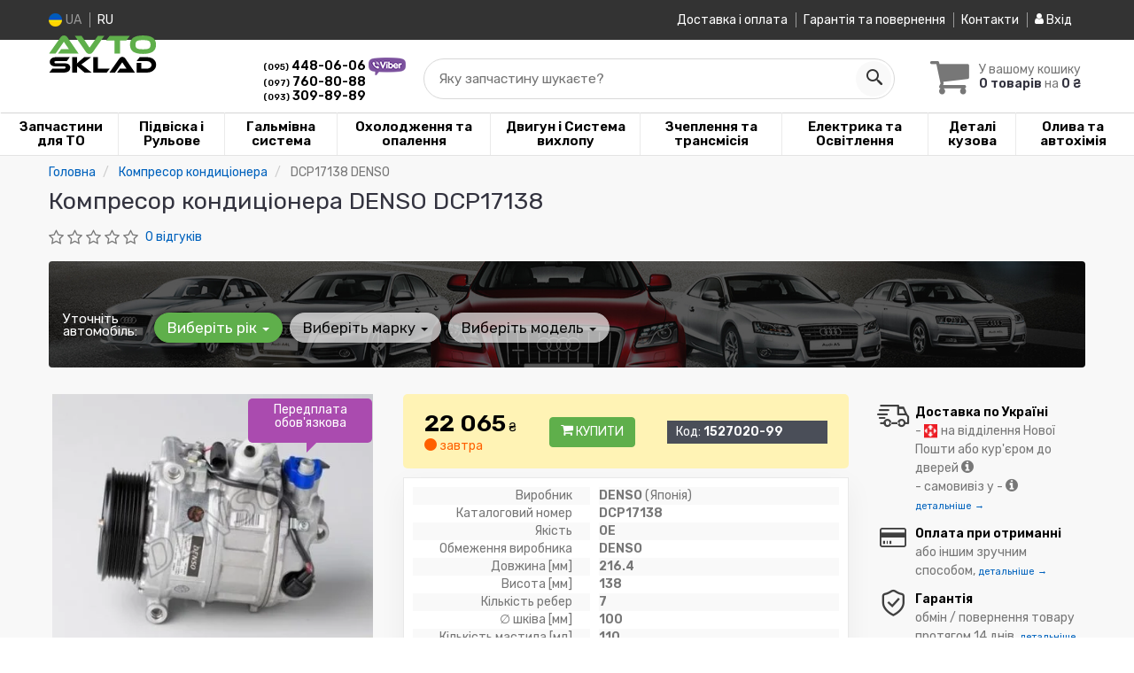

--- FILE ---
content_type: text/html; charset=utf-8
request_url: https://avtosklad.com.ua/comments/load/tovar/1527020?lang=ua
body_size: 746
content:

            <div class="testimonials-сomment " style="padding-bottom: 0">
                <div class="area-title bdr mt20">
                    <span id="oem" class="hr h2"> Написати коментар</span>
                </div>
                <div id="comments-form">
                                        <form id="form-post-comment" class="form-comment" action="https://avtosklad.com.ua/ua/comments/send/tovar/1527020" method="post">
                        <div class="form-group">
                            <label for="name">Ваше ім'я</label>
                            <input type="text" placeholder="Ім'я" name="name" id="name" class="form-control">
                        </div>
                        <div class="form-group">
                            <label for="email">Електронна пошта</label>
                            <input type="email" class="last-item form-control" placeholder="Email"  name="email" id="email">
                        </div>
                        <div class="checkbox">
                            <label>
                                <input type="checkbox" value="1" checked="checked" id="review" name="review">Повідомити про відповідь                            </label>
                        </div>

                        <div class="form-group">
                            <label for="rate">Оцінити товар</label>
                            <div id="starType"></div>
                        </div>

                        <div class="form-group">
                            <label for="text">Коментар <em>*</em></label>
                            <textarea class="form-control" placeholder="Текст Вашого коментаря" id="comment-message"  required=""  name="text" id="text"></textarea>
                        </div>

                        <div class="form-group">
                            <button type="submit" class="btn btn-primary">Надіслати</button>
                        </div>
                        <div>
                                                    </div>

                        <input type="hidden" value="1" name="j978d5ae9524275130eb1bd1f0dd882af">
                        <input type="text" value="" name="www" style="display:none;">
                    </form>
                </div>
            </div>
            